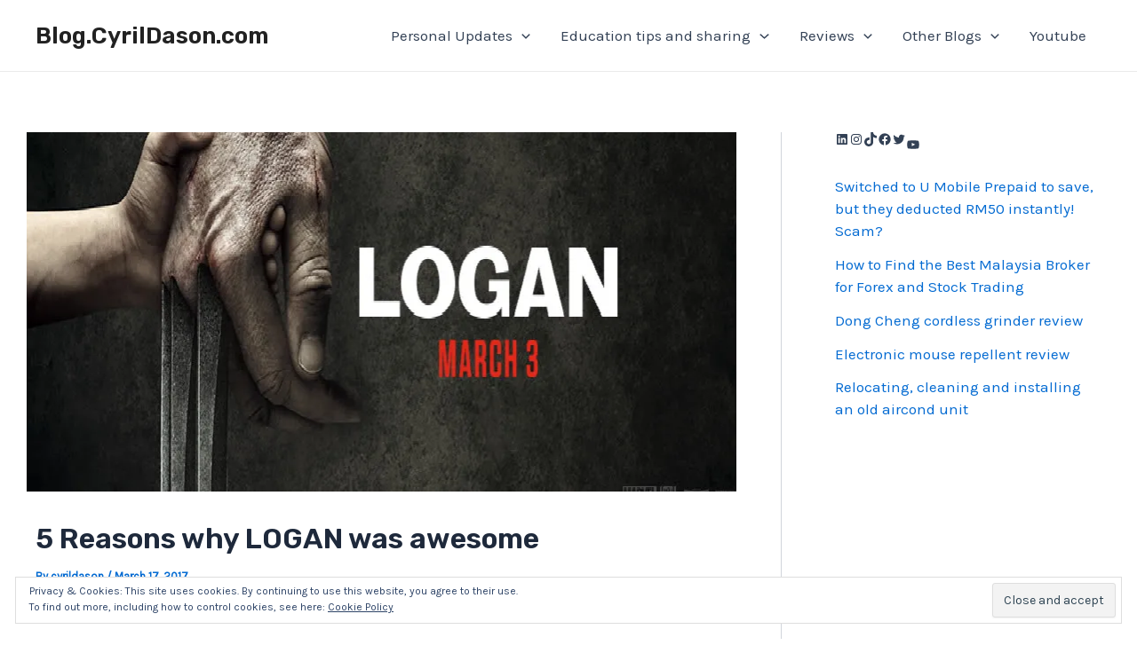

--- FILE ---
content_type: text/html; charset=utf-8
request_url: https://www.google.com/recaptcha/api2/aframe
body_size: 266
content:
<!DOCTYPE HTML><html><head><meta http-equiv="content-type" content="text/html; charset=UTF-8"></head><body><script nonce="ytS2arnZt-AmkbPdyzJFKA">/** Anti-fraud and anti-abuse applications only. See google.com/recaptcha */ try{var clients={'sodar':'https://pagead2.googlesyndication.com/pagead/sodar?'};window.addEventListener("message",function(a){try{if(a.source===window.parent){var b=JSON.parse(a.data);var c=clients[b['id']];if(c){var d=document.createElement('img');d.src=c+b['params']+'&rc='+(localStorage.getItem("rc::a")?sessionStorage.getItem("rc::b"):"");window.document.body.appendChild(d);sessionStorage.setItem("rc::e",parseInt(sessionStorage.getItem("rc::e")||0)+1);localStorage.setItem("rc::h",'1769053011950');}}}catch(b){}});window.parent.postMessage("_grecaptcha_ready", "*");}catch(b){}</script></body></html>